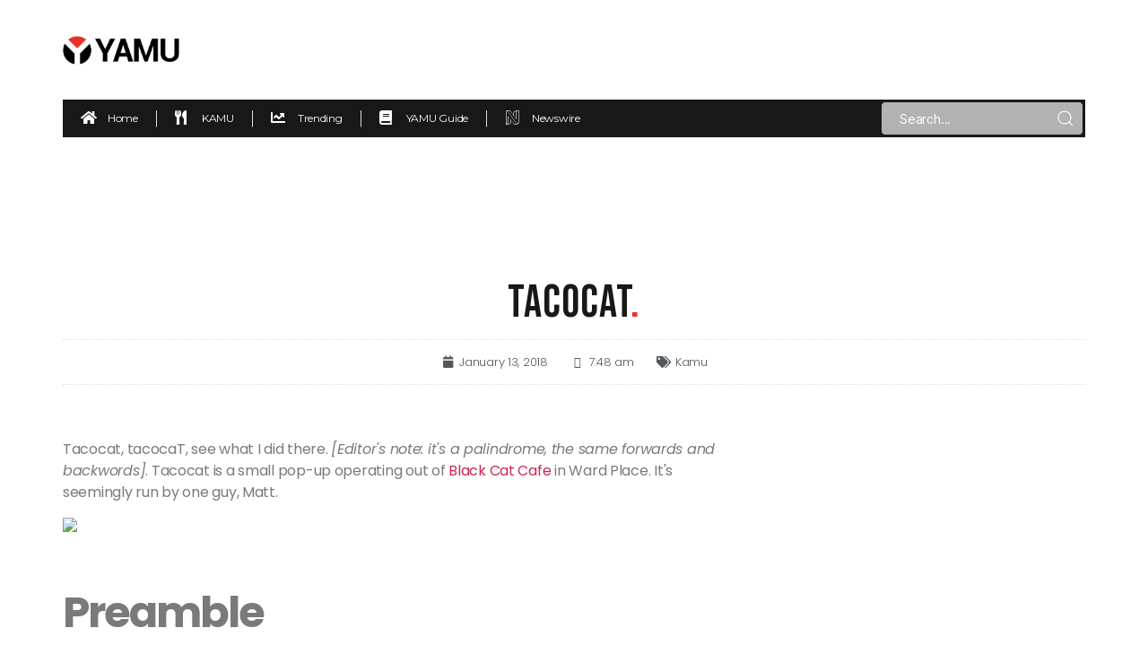

--- FILE ---
content_type: text/html; charset=utf-8
request_url: https://www.google.com/recaptcha/api2/aframe
body_size: 266
content:
<!DOCTYPE HTML><html><head><meta http-equiv="content-type" content="text/html; charset=UTF-8"></head><body><script nonce="nDSBesqryMWjVWydiV28sA">/** Anti-fraud and anti-abuse applications only. See google.com/recaptcha */ try{var clients={'sodar':'https://pagead2.googlesyndication.com/pagead/sodar?'};window.addEventListener("message",function(a){try{if(a.source===window.parent){var b=JSON.parse(a.data);var c=clients[b['id']];if(c){var d=document.createElement('img');d.src=c+b['params']+'&rc='+(localStorage.getItem("rc::a")?sessionStorage.getItem("rc::b"):"");window.document.body.appendChild(d);sessionStorage.setItem("rc::e",parseInt(sessionStorage.getItem("rc::e")||0)+1);localStorage.setItem("rc::h",'1768877022742');}}}catch(b){}});window.parent.postMessage("_grecaptcha_ready", "*");}catch(b){}</script></body></html>

--- FILE ---
content_type: text/css
request_url: https://www.yamu.lk/wp-content/uploads/elementor/css/post-39023.css?ver=1643035087
body_size: 4565
content:
.elementor-39023 .elementor-element.elementor-element-2a60e67:not(.elementor-motion-effects-element-type-background), .elementor-39023 .elementor-element.elementor-element-2a60e67 > .elementor-motion-effects-container > .elementor-motion-effects-layer{background-color:#F9F9F9;}.elementor-39023 .elementor-element.elementor-element-2a60e67{transition:background 0.3s, border 0.3s, border-radius 0.3s, box-shadow 0.3s;padding:40px 20px 40px 20px;}.elementor-39023 .elementor-element.elementor-element-2a60e67 > .elementor-background-overlay{transition:background 0.3s, border-radius 0.3s, opacity 0.3s;}.elementor-39023 .elementor-element.elementor-element-3d49ec1{margin-top:0px;margin-bottom:20px;padding:0px 0px 0px 0px;}.elementor-bc-flex-widget .elementor-39023 .elementor-element.elementor-element-03db224.elementor-column .elementor-column-wrap{align-items:center;}.elementor-39023 .elementor-element.elementor-element-03db224.elementor-column.elementor-element[data-element_type="column"] > .elementor-column-wrap.elementor-element-populated > .elementor-widget-wrap{align-content:center;align-items:center;}.elementor-39023 .elementor-element.elementor-element-03db224.elementor-column > .elementor-column-wrap > .elementor-widget-wrap{justify-content:center;}.elementor-39023 .elementor-element.elementor-element-1801bc4 .elementor-heading-title{font-family:"Montserrat", Sans-serif;font-size:14px;font-weight:500;}.elementor-39023 .elementor-element.elementor-element-1801bc4 > .elementor-widget-container{padding:0px 20px 0px 0px;}.elementor-39023 .elementor-element.elementor-element-1801bc4{width:auto;max-width:auto;}.elementor-39023 .elementor-element.elementor-element-e44c53f .elementor-repeater-item-7ea24c1.elementor-social-icon{background-color:#000000;}.elementor-39023 .elementor-element.elementor-element-e44c53f .elementor-repeater-item-7ea24c1.elementor-social-icon i{color:#FFFFFF;}.elementor-39023 .elementor-element.elementor-element-e44c53f .elementor-repeater-item-7ea24c1.elementor-social-icon svg{fill:#FFFFFF;}.elementor-39023 .elementor-element.elementor-element-e44c53f{--grid-template-columns:repeat(0, auto);--icon-size:15px;--grid-column-gap:10px;--grid-row-gap:0px;width:auto;max-width:auto;}.elementor-39023 .elementor-element.elementor-element-e44c53f .elementor-widget-container{text-align:center;}.elementor-39023 .elementor-element.elementor-element-e44c53f .elementor-social-icon{--icon-padding:0.6em;}.elementor-39023 .elementor-element.elementor-element-0a6d5de .elementor-icon-list-item:not(:last-child):after{content:"";border-color:#ddd;}.elementor-39023 .elementor-element.elementor-element-0a6d5de .elementor-icon-list-items:not(.elementor-inline-items) .elementor-icon-list-item:not(:last-child):after{border-top-style:solid;border-top-width:1px;}.elementor-39023 .elementor-element.elementor-element-0a6d5de .elementor-icon-list-items.elementor-inline-items .elementor-icon-list-item:not(:last-child):after{border-left-style:solid;}.elementor-39023 .elementor-element.elementor-element-0a6d5de .elementor-inline-items .elementor-icon-list-item:not(:last-child):after{border-left-width:1px;}.elementor-39023 .elementor-element.elementor-element-0a6d5de .elementor-icon-list-icon i{font-size:14px;}.elementor-39023 .elementor-element.elementor-element-0a6d5de .elementor-icon-list-icon svg{width:14px;}.elementor-39023 .elementor-element.elementor-element-0a6d5de .elementor-icon-list-text{color:var( --e-global-color-secondary );}.elementor-39023 .elementor-element.elementor-element-0a6d5de .elementor-icon-list-item:hover .elementor-icon-list-text{color:var( --e-global-color-primary );}.elementor-39023 .elementor-element.elementor-element-0a6d5de .elementor-icon-list-item, .elementor-39023 .elementor-element.elementor-element-0a6d5de .elementor-icon-list-item a{font-family:"Poppins", Sans-serif;font-size:14px;font-weight:400;}.elementor-39023 .elementor-element.elementor-element-0a6d5de > .elementor-widget-container{margin:0px 0px 0px 0px;}.elementor-39023:not(.elementor-motion-effects-element-type-background), .elementor-39023 > .elementor-motion-effects-container > .elementor-motion-effects-layer{background-color:var( --e-global-color-0cdd20d );}.elementor-widget .tippy-tooltip .tippy-content{text-align:center;}@media(max-width:767px){.elementor-39023 .elementor-element.elementor-element-1801bc4{text-align:center;width:100%;max-width:100%;}.elementor-39023 .elementor-element.elementor-element-1801bc4 > .elementor-widget-container{padding:0px 0px 10px 0px;}.elementor-39023 .elementor-element.elementor-element-e44c53f .elementor-widget-container{text-align:center;}.elementor-39023 .elementor-element.elementor-element-e44c53f{width:100%;max-width:100%;}}